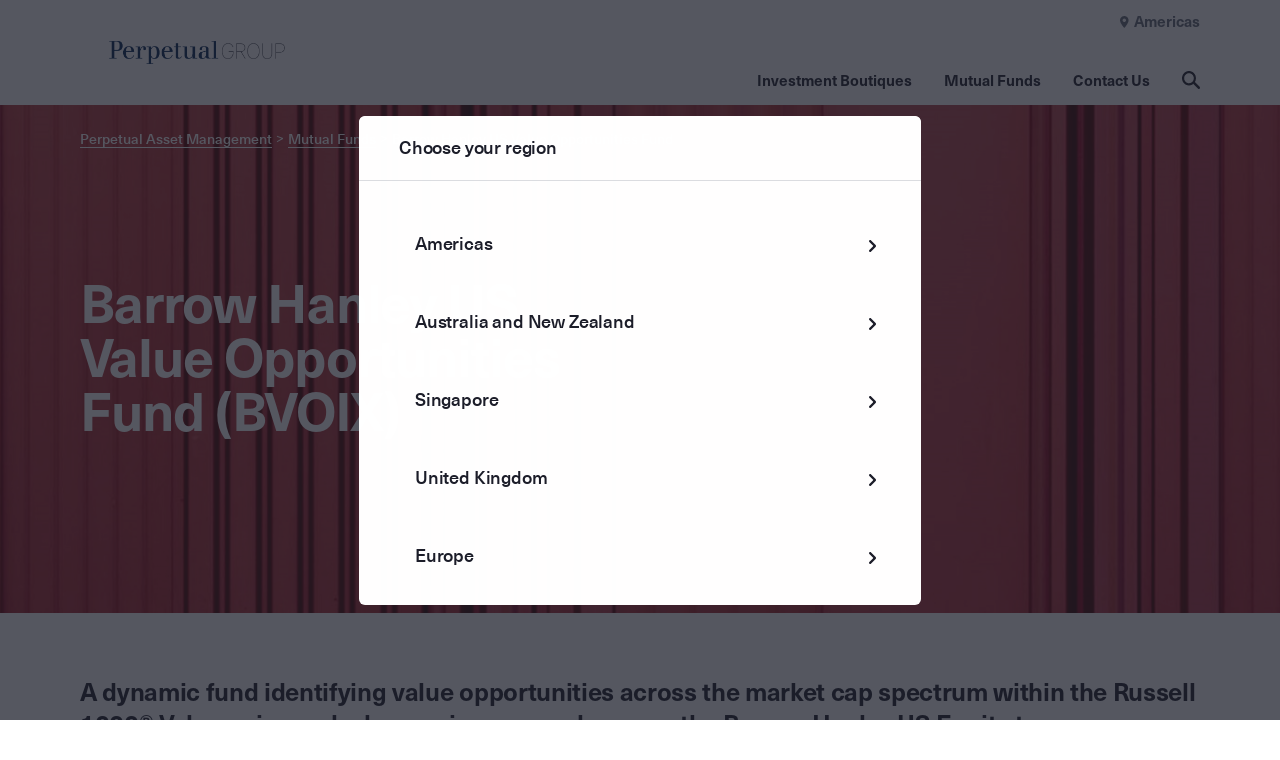

--- FILE ---
content_type: text/html; charset=utf-8
request_url: https://www.perpetual.com/funds/mutual-funds/barrow-hanley-us-value-opportunities-fund/
body_size: 12652
content:
<!DOCTYPE html>
<html lang="en" class="">
<head>
    <!-- AssemblyFileVersion 2025.7.21 -->
    <!-- Build Production@5b756a1f592f: 20260105.3 - 27.0.2&#x2B;75ef2c03f1b5ef944256761f8c9be2922bc08224 -->
    <meta charset="utf-8">
    <meta http-equiv="X-UA-Compatible" content="IE=edge">
    <link href="https://www.perpetual.com/funds/mutual-funds/barrow-hanley-us-value-opportunities-fund/" rel="canonical" />
    <meta name="title" property="title" content="Barrow Hanley US Value Opportunities Fund (BVOIX) | Perpetual" />
<meta name="keywords" property="keywords" content="Equity, Equities, Mutual Funds" />
<meta name="description" property="description" content="A dynamic fund identifying value opportunities across the market cap spectrum within the Russell 1000; Value universe by leveraging research across the Barrow Hanley US Equity team." />

    <meta name='pageid' content="366">
    <meta name="format-detection" content="telephone=no" />
    <title>Barrow Hanley US Value Opportunities Fund</title>

    <link rel="icon" type="image/x-icon" href="/4b11a8/globalassets/02-images/04-group/logos/favicon.ico" />

    <link rel="apple-touch-icon-precomposed" href="/4b11a8/globalassets/02-images/04-group/logos/favicon.ico" />
    <meta name="og:title" property="og:title" content="Barrow Hanley US Value Opportunities Fund (BVOIX) | Perpetual">
<meta name="og:type" property="og:type" content="article">
<meta name="og:url" property="og:url" content="https://www.perpetual.com/funds/mutual-funds/barrow-hanley-us-value-opportunities-fund/">
<meta name="og:image" property="og:image" content="https://www.perpetual.com/495e35/globalassets/02-images/04-group/logos/perpetual-group-logo.png">
<meta name="og:description" property="og:description" content="A dynamic fund identifying value opportunities across the market cap spectrum within the Russell 1000; Value universe by leveraging research across the Barrow Hanley US Equity team.">
<meta name="og:locale" property="og:locale" content="en">
<meta name="article:content_type" property="article:content_type" content="Standard Page">
<meta name="article:published_time" property="article:published_time" content="12/28/2022 00:32:39 AM">
<meta name="article:modified_time" property="article:modified_time" content="12/28/2022 12:32:39 AM">

    <meta name="viewport" content="width=device-width,initial-scale=1"/>
<script nonce="50f9d24e-7cf4-4fab-ae37-e5414e08ea0c" >window.AppGlobals=window.AppGlobals||{},window.CdnFallbacks=window.CdnFallbacks||[],window.AppHooks=window.AppHooks||{initialise:[],beforeMount:[],afterMount:[],ready:[]}</script>
<script nonce="50f9d24e-7cf4-4fab-ae37-e5414e08ea0c" >function polyfillCallback(){window.AppGlobals.polyfillsLoaded=!0}window.AppGlobals.polyfillsLoaded=!1</script>
<script nonce="50f9d24e-7cf4-4fab-ae37-e5414e08ea0c" >function addClass(A){document.documentElement.classList.add(A)}!function(){var e,a=document.createElement("script");!("noModule"in a)&&"onbeforeload"in a&&(e=!1,document.addEventListener("beforeload",function(A){if(A.target===a)e=!0;else if(!A.target.hasAttribute("nomodule")||!e)return;A.preventDefault()},!0),a.type="module",a.src=".",document.head.appendChild(a),a.remove())}();var avif=new Image;function check_webp_feature(e){var a=new Image;a.onload=function(){var A=0<a.width&&0<a.height;e(A)},a.onerror=function(){e(!1)},a.src="[data-uri]"}avif.src="[data-uri]",avif.onload=function(){addClass("avif")},avif.onerror=function(){check_webp_feature(function(A){return addClass(A?"webp":"fallback")})}</script>

    <link rel="stylesheet" href="/static/assets/main.css?v=815484848" />
<script nonce="50f9d24e-7cf4-4fab-ae37-e5414e08ea0c" src="https://cdnjs.cloudflare.com/ajax/libs/jquery/3.6.0/jquery.min.js"
        integrity="sha512-894YE6QWD5I59HgZOGReFYm4dnWc1Qt5NtvYSaNcOP+u1T9qYdvdihz0PPSiiqn/+/3e7Jo4EaG7TubfWGUrMQ=="
        crossorigin="anonymous"
        referrerpolicy="no-referrer"></script>

<script nonce="50f9d24e-7cf4-4fab-ae37-e5414e08ea0c" src="https://cdnjs.cloudflare.com/ajax/libs/jquery.matchHeight/0.7.2/jquery.matchHeight-min.js" integrity="sha512-/bOVV1DV1AQXcypckRwsR9ThoCj7FqTV2/0Bm79bL3YSyLkVideFLE3MIZkq1u5t28ke1c0n31WYCOrO01dsUg==" crossorigin="anonymous" referrerpolicy="no-referrer"></script>
<script nonce="50f9d24e-7cf4-4fab-ae37-e5414e08ea0c" type="module" crossorigin src="/static/assets/main.js?v=815484848"></script>

    
    

    <script nonce="50f9d24e-7cf4-4fab-ae37-e5414e08ea0c">
!function(T,l,y){var S=T.location,k="script",D="instrumentationKey",C="ingestionendpoint",I="disableExceptionTracking",E="ai.device.",b="toLowerCase",w="crossOrigin",N="POST",e="appInsightsSDK",t=y.name||"appInsights";(y.name||T[e])&&(T[e]=t);var n=T[t]||function(d){var g=!1,f=!1,m={initialize:!0,queue:[],sv:"5",version:2,config:d};function v(e,t){var n={},a="Browser";return n[E+"id"]=a[b](),n[E+"type"]=a,n["ai.operation.name"]=S&&S.pathname||"_unknown_",n["ai.internal.sdkVersion"]="javascript:snippet_"+(m.sv||m.version),{time:function(){var e=new Date;function t(e){var t=""+e;return 1===t.length&&(t="0"+t),t}return e.getUTCFullYear()+"-"+t(1+e.getUTCMonth())+"-"+t(e.getUTCDate())+"T"+t(e.getUTCHours())+":"+t(e.getUTCMinutes())+":"+t(e.getUTCSeconds())+"."+((e.getUTCMilliseconds()/1e3).toFixed(3)+"").slice(2,5)+"Z"}(),iKey:e,name:"Microsoft.ApplicationInsights."+e.replace(/-/g,"")+"."+t,sampleRate:100,tags:n,data:{baseData:{ver:2}}}}var h=d.url||y.src;if(h){function a(e){var t,n,a,i,r,o,s,c,u,p,l;g=!0,m.queue=[],f||(f=!0,t=h,s=function(){var e={},t=d.connectionString;if(t)for(var n=t.split(";"),a=0;a<n.length;a++){var i=n[a].split("=");2===i.length&&(e[i[0][b]()]=i[1])}if(!e[C]){var r=e.endpointsuffix,o=r?e.location:null;e[C]="https://"+(o?o+".":"")+"dc."+(r||"services.visualstudio.com")}return e}(),c=s[D]||d[D]||"",u=s[C],p=u?u+"/v2/track":d.endpointUrl,(l=[]).push((n="SDK LOAD Failure: Failed to load Application Insights SDK script (See stack for details)",a=t,i=p,(o=(r=v(c,"Exception")).data).baseType="ExceptionData",o.baseData.exceptions=[{typeName:"SDKLoadFailed",message:n.replace(/\./g,"-"),hasFullStack:!1,stack:n+"\nSnippet failed to load ["+a+"] -- Telemetry is disabled\nHelp Link: https://go.microsoft.com/fwlink/?linkid=2128109\nHost: "+(S&&S.pathname||"_unknown_")+"\nEndpoint: "+i,parsedStack:[]}],r)),l.push(function(e,t,n,a){var i=v(c,"Message"),r=i.data;r.baseType="MessageData";var o=r.baseData;return o.message='AI (Internal): 99 message:"'+("SDK LOAD Failure: Failed to load Application Insights SDK script (See stack for details) ("+n+")").replace(/\"/g,"")+'"',o.properties={endpoint:a},i}(0,0,t,p)),function(e,t){if(JSON){var n=T.fetch;if(n&&!y.useXhr)n(t,{method:N,body:JSON.stringify(e),mode:"cors"});else if(XMLHttpRequest){var a=new XMLHttpRequest;a.open(N,t),a.setRequestHeader("Content-type","application/json"),a.send(JSON.stringify(e))}}}(l,p))}function i(e,t){f||setTimeout(function(){!t&&m.core||a()},500)}var e=function(){var n=l.createElement(k);n.src=h;var e=y[w];return!e&&""!==e||"undefined"==n[w]||(n[w]=e),n.onload=i,n.onerror=a,n.onreadystatechange=function(e,t){"loaded"!==n.readyState&&"complete"!==n.readyState||i(0,t)},n}();y.ld<0?l.getElementsByTagName("head")[0].appendChild(e):setTimeout(function(){l.getElementsByTagName(k)[0].parentNode.appendChild(e)},y.ld||0)}try{m.cookie=l.cookie}catch(p){}function t(e){for(;e.length;)!function(t){m[t]=function(){var e=arguments;g||m.queue.push(function(){m[t].apply(m,e)})}}(e.pop())}var n="track",r="TrackPage",o="TrackEvent";t([n+"Event",n+"PageView",n+"Exception",n+"Trace",n+"DependencyData",n+"Metric",n+"PageViewPerformance","start"+r,"stop"+r,"start"+o,"stop"+o,"addTelemetryInitializer","setAuthenticatedUserContext","clearAuthenticatedUserContext","flush"]),m.SeverityLevel={Verbose:0,Information:1,Warning:2,Error:3,Critical:4};var s=(d.extensionConfig||{}).ApplicationInsightsAnalytics||{};if(!0!==d[I]&&!0!==s[I]){var c="onerror";t(["_"+c]);var u=T[c];T[c]=function(e,t,n,a,i){var r=u&&u(e,t,n,a,i);return!0!==r&&m["_"+c]({message:e,url:t,lineNumber:n,columnNumber:a,error:i}),r},d.autoExceptionInstrumented=!0}return m}(y.cfg);function a(){y.onInit&&y.onInit(n)}(T[t]=n).queue&&0===n.queue.length?(n.queue.push(a),n.trackPageView({})):a()}(window,document,{src: "https://js.monitor.azure.com/scripts/b/ai.2.gbl.min.js", crossOrigin: "anonymous", cfg: { instrumentationKey:'241bf59b-9163-42f2-a500-c4ff95c9d598', disableCookiesUsage: false }});
</script>
<script nonce="50f9d24e-7cf4-4fab-ae37-e5414e08ea0c">
_iaq = [ ['client', 'f07c2018f80440bba49e4307fef01a1f'], ['track', 'consume'] ]; !function(d,s){var ia=d.createElement(s);ia.async=1,s=d.getElementsByTagName(s)[0],ia.src='//s.apac01.idio.episerver.net/ia.js',s.parentNode.insertBefore(ia,s)}(document,'script');
</script>

    



    

	<!-- Google Tag Manager -->
	<script nonce="50f9d24e-7cf4-4fab-ae37-e5414e08ea0c">
			(function (w, d, s, l, i) {
				w[l] = w[l] || []; w[l].push({
					'gtm.start':
					new Date().getTime(), event: 'gtm.js'
				}); var f = d.getElementsByTagName(s)[0],
					j = d.createElement(s), dl = l != 'dataLayer' ? '&l=' + l : ''; j.async = true; j.src =
						'https://www.googletagmanager.com/gtm.js?id=' + i + dl; f.parentNode.insertBefore(j, f);
				})(window, document, 'script', 'dataLayer', 'GTM-WNF2NLW');
	</script>
	<!-- End Google Tag Manager -->
	<!--
	Google Tag Manager -->
	<script nonce="50f9d24e-7cf4-4fab-ae37-e5414e08ea0c" id="gtmScript">
		(function (w, d, s, l, i) {
			w[l] = w[l] || []; w[l].push({ 'gtm.start': new Date().getTime(), event: 'gtm.js' }); var f = d.getElementsByTagName(s)[0],
				j = d.createElement(s), dl = l != 'dataLayer' ? '&l=' + l : ''; j.async = true; j.src = 'https://www.googletagmanager.com/gtm.js?id=' + i + dl; var
					n = d.querySelector('[nonce]');
			n && j.setAttribute('nonce', n.nonce || n.getAttribute('nonce')); f.parentNode.insertBefore(j, f);
		})(window, document, 'script', 'dataLayer', 'GTM-WNF2NLW');</script>
	<!-- End Google Tag Manager -->
	<!--
	 Munchkin code -->
	<script nonce="50f9d24e-7cf4-4fab-ae37-e5414e08ea0c">

		(function () {
			var didInit = false;
			function initMunchkin() {
				if (didInit === false) {
					didInit = true;
					Munchkin.init('414-PDI-792');
				}
			}
			var s = document.createElement('script');
			s.type = 'text/javascript';
			s.async = true;
			s.src = '//munchkin.marketo.net/munchkin.js';
			s.onreadystatechange = function () {
				if (this.readyState == 'complete' || this.readyState == 'loaded') {
					initMunchkin();
				}
			};
			s.onload = initMunchkin;
			document.getElementsByTagName('head')[0].appendChild(s);
		})();

	</script>
	<!-- End  Munchkin code  -->
</head>
<body class="theme theme--default">
    





    <!-- Google Tag Manager (noscript) -->
    <noscript>
        <iframe src="https://www.googletagmanager.com/ns.html?id=GTM-WNF2NLW" 
                height="0" 
                width="0" 
                style="display:none;visibility:hidden">
        </iframe>
    </noscript>
    <!-- End Google Tag Manager (noscript) -->




<div id="app">

<header class="header" data-header="">
    <div class="header__content">

            <div class="main-logo"
             itemscope=""
             itemtype="https://schema.org/Organization">
                <a class="main-logo__logo-link" href="/" itemprop="url">
                    <picture><img alt="Perpetual Group Logo.png" class="main-logo__image" height="65" itemprop="logo" loading="lazy" src="/495e35/globalassets/02-images/04-group/logos/perpetual-group-logo.png?width=182&amp;height=65&amp;format=webp&amp;mode=crop&amp;ranchor=center&amp;quality=80" width="182"></img></picture>
                </a>
            </div>

        <div class="main-menu">
            <!-- MOBILE MENU HAMBURGER - START -->
            <input id="main-menu-toggle" type="checkbox" role="button" />
            <label for="main-menu-toggle" class="main-menu__toggle">
                <span class="main-menu__toggle-icon">
                    <span class="main-menu__toggle-text">Menu</span>
                    <div id="main-nav-hamburger" aria-hidden="true">
                        <span></span>
                        <span></span>
                        <span></span>
                        <span></span>
                    </div>
                </span>
            </label>
            <!-- MOBILE MENU HAMBURGER - END -->

            <div class="main-menu__content">
                <nav class="main-nav">
                    <ul class="main-nav__list">
                            <li class="main-nav__item" data-main-nav-item="">
                                <button class="main-nav__toggle"
                                    aria-expanded="false"
                                    data-modal-trigger="navigation-modal"
                                    data-modal-trigger-id="subnav-bafce26a-8192-41ed-9ee0-d3a70482c447">
                                    Investment Boutiques
                                </button>
                            </li>
                            <li class="main-nav__item" data-main-nav-item="">
                                <button class="main-nav__toggle"
                                    aria-expanded="false"
                                    data-modal-trigger="navigation-modal"
                                    data-modal-trigger-id="subnav-8c687aa3-d176-4720-a941-9ed29342c0a8">
                                    Mutual Funds
                                </button>
                            </li>
                            <li class="main-nav__item" data-main-nav-item="">
                                <button class="main-nav__toggle"
                                    aria-expanded="false"
                                    data-modal-trigger="navigation-modal"
                                    data-modal-trigger-id="subnav-57dcc1a3-8539-4ee1-81ba-01c4992e6e72">
                                    Contact Us
                                </button>
                            </li>
                    </ul>

                    <div class="sub-nav"
                         data-modal-container=""
                         data-disable-hash=""
                         id="navigation-modal">
                        <div class="sub-nav__content">

                                <div class="sub-nav__list-wrapper"
                                 id="subnav-bafce26a-8192-41ed-9ee0-d3a70482c447"
                                 data-hidden="true">
                                    <div class="sub-nav__button-container">
                                        <button class="sub-nav__back" data-mobile-main-menu-back="">
                                            Main menu
                                        </button>
                                    </div>
                                    <ul class="sub-nav__list">
                                        <li class="sub-nav__item sub-nav__item--mobile-list-title">
                                            Investment Boutiques
                                        </li>
                                                <li class="sub-nav__item">
                                                    <div class="sub-nav__title"></div>
                                                    <div class="sub-sub-nav">
                                                        <ul class="sub-sub-nav__list">
                                                                <li class="sub-sub-nav__item">
                                                                    <a class="sub-sub-nav__link" href="/investment-boutiques/barrow-hanley/">
                                                                        Barrow Hanley
                                                                    </a>
                                                                </li>
                                                                <li class="sub-sub-nav__item">
                                                                    <a class="sub-sub-nav__link" href="/investment-boutiques/j-o-hambro/">
                                                                        J O Hambro
                                                                    </a>
                                                                </li>
                                                                <li class="sub-sub-nav__item">
                                                                    <a class="sub-sub-nav__link" href="/investment-boutiques/regnan/">
                                                                        Regnan
                                                                    </a>
                                                                </li>
                                                                <li class="sub-sub-nav__item">
                                                                    <a class="sub-sub-nav__link" href="/investment-boutiques/Trillium/">
                                                                        Trillium Asset Management
                                                                    </a>
                                                                </li>
                                                                <li class="sub-sub-nav__item">
                                                                    <a class="sub-sub-nav__link" href="/investment-boutiques/tsw/">
                                                                        TSW
                                                                    </a>
                                                                </li>
                                                        </ul>
                                                    </div>
                                                </li>
                                    </ul>
                                </div>
                                <div class="sub-nav__list-wrapper"
                                 id="subnav-8c687aa3-d176-4720-a941-9ed29342c0a8"
                                 data-hidden="true">
                                    <div class="sub-nav__button-container">
                                        <button class="sub-nav__back" data-mobile-main-menu-back="">
                                            Main menu
                                        </button>
                                    </div>
                                    <ul class="sub-nav__list">
                                        <li class="sub-nav__item sub-nav__item--mobile-list-title">
                                            Mutual Funds
                                        </li>
                                                <li class="sub-nav__item">
                                                    <div class="sub-nav__title"></div>
                                                    <div class="sub-sub-nav">
                                                        <ul class="sub-sub-nav__list">
                                                                <li class="sub-sub-nav__item">
                                                                    <a class="sub-sub-nav__link" href="/us-mutual-funds/">
                                                                        US Mutual Funds
                                                                    </a>
                                                                </li>
                                                                <li class="sub-sub-nav__item">
                                                                    <a class="sub-sub-nav__link" href="https://ppt.olaccess2.com/logon/logon.html#/logon" target="_blank">
                                                                        Mutual Fund Client Log-in
                                                                    </a>
                                                                </li>
                                                        </ul>
                                                    </div>
                                                </li>
                                    </ul>
                                </div>
                                <div class="sub-nav__list-wrapper"
                                 id="subnav-57dcc1a3-8539-4ee1-81ba-01c4992e6e72"
                                 data-hidden="true">
                                    <div class="sub-nav__button-container">
                                        <button class="sub-nav__back" data-mobile-main-menu-back="">
                                            Main menu
                                        </button>
                                    </div>
                                    <ul class="sub-nav__list">
                                        <li class="sub-nav__item sub-nav__item--mobile-list-title">
                                            Contact Us
                                        </li>
                                                <li class="sub-nav__item">
                                                    <div class="sub-nav__title"></div>
                                                    <div class="sub-sub-nav">
                                                        <ul class="sub-sub-nav__list">
                                                                <li class="sub-sub-nav__item">
                                                                    <a class="sub-sub-nav__link" href="/contact-us/">
                                                                        General Inquiries
                                                                    </a>
                                                                </li>
                                                                <li class="sub-sub-nav__item">
                                                                    <a class="sub-sub-nav__link" href="/meet-the-team/">
                                                                        Meet the U.S. Sales Team
                                                                    </a>
                                                                </li>
                                                        </ul>
                                                    </div>
                                                </li>
                                    </ul>
                                </div>

                        </div>
                    </div>

                    <!-- TOP BAR - START -->
                    <ul class="top-bar top-bar__list">
                            <li class="top-bar__item top-bar__item--select">
                                <button class="top-bar__select group"
                                    data-modal-trigger="location-selector">
                                    <span data-location-content-target="">Americas</span>
                                </button>
                            </li>



                    </ul>
                    <!-- TOP BAR - END -->
                </nav>
            </div>

            <!-- SEARCH - START -->
            <div class="main-search">
                <button class="main-search__toggle" data-modal-trigger="search-modal">
                    <span class="main-search__icon">
                        <svg xmlns="http://www.w3.org/2000/svg"
                             version="1.1"
                             viewBox="0.82 1 14 14">
                            <title>EA38B5E1-FA78-4DAF-AE53-9A5A6D70E8D9</title>
                            <g fill="none" fill-rule="evenodd">
                                <g transform="translate(-441 -3576)">
                                    <g transform="translate(441 3576)">
                                        <rect width="16" height="16"></rect>
                                        <path d="m6.2553 2.731c2.0724 0 3.7514 1.7471 3.7514 3.8912 0 0.72686-0.19596 1.4304-0.56954 2.0609l-0.34398 0.55901-0.47509 0.39554c-0.68373 0.57068-1.4958 0.86989-2.3628 0.86989-2.0709 0-3.7612-1.7383-3.7612-3.8853 0-2.1441 1.6903-3.8912 3.7612-3.8912m0-1.731c-2.9957 0-5.4318 2.5236-5.4318 5.6222 0 3.1045 2.4361 5.6163 5.4318 5.6163 1.297 0 2.4812-0.4656 3.4144-1.2494 0.038064 0.077356 0.076127 0.15763 0.14098 0.22331l3.3877 3.5c0.17763 0.1912 0.42998 0.28753 0.67105 0.28753 0.24389 0 0.48637-0.09633 0.67387-0.28753 0.37359-0.38824 0.37359-1.0173 0-1.4026l-3.3792-3.4971c-0.093044-0.09779-0.19596-0.16347-0.3172-0.21455 0.53148-0.86989 0.83035-1.8814 0.83035-2.976 0-3.0986-2.4262-5.6222-5.4219-5.6222"
                                              fill="currentColor"></path>
                                    </g>
                                </g>
                            </g>
                        </svg>
                    </span>
                </button>
            </div>
            <!-- SEARCH - END -->
        </div>
    </div>



<div class="search-modal"
     data-modal-container=""
     data-disable-hash=""
     id="search-modal">
    <div class="search-modal__container" data-search-modal-container="">
        <div class="search-modal__header">
            <span class="search-modal__title">
                What can we help you find?
            </span>
        </div>

        <div class="search-modal__content">
            <!--SEARCH BAR - START -->
            <div class="search-modal__search-bar">
                <label for="main-search-input" class="search-modal__label">
                    <span class="sr-only">
                        Search for services, funds, insights and more&#x2026;
                    </span>
                </label>

                <input id="main-search-input"
                       class="search-modal__input"
                       type="search"
                       placeholder="Search for services, funds, insights and more&#x2026;"
                       data-main-search-input="" />

                <button data-main-search-input-clear=""
                        type="button"
                        class="search-modal__input-clear">
                    <span class="search_modal_input-clear_content">Clear</span>
                </button>
            </div>

            <!--SEARCH BAR - END -->
            <!--SEARCH STATUS - START -->
            <div class="search-status">
                <div class="search-status__content">
                    <div data-search-status-label="" class="search-status__label"></div>
                    <div data-search-status-pill="" class="search-status__pills">
                        <div class="search-status__count"></div>
                        <div class="search-status__facet"></div>
                    </div>
                </div>
            </div>
            <!--SEARCH STATUS - END -->
            <!-- SEARCH MODAL CONTENT - START -->
            <div class="search-modal__results">
                <div class="search-modal__state search-modal__state--default">



                </div>

                <div class="search-modal__state search-modal__state--results">
                    <!-- FACETS - START -->
                    <div class="search-modal__facets-wrapper" data-facets-dropdown="">
                        <div class="search-modal__facets-dropdown"
                             data-facets-dropdown-btn="">
                            <span class="search-modal__facets-dropdown-title"></span>
                            <p class="search-modal__facets-dropdown-value"></p>
                        </div>
                        <div data-facets-list-content="" class="search-modal__facets"></div>
                    </div>
                    <!-- FACETS - END -->
                    <!-- RESULTS FILTER - START -->
                    <div class="search-modal__filter-results"></div>
                    <!-- RESULTS FILTER - END -->
                    <!-- NO RESULTS CONTAINER - START -->
                    <div class="search-modal__no-results-container">
                        <div class="search-modal__no-results-left-box wysiwyg">
                            <span class="search-modal__rich-text-title">Your search had no results</span>
                            

                            <button id="reset-search-btn" class="button button--primary">
                                Reset search
                            </button>
                        </div>
                        <div class="search-modal__no-results-right-box">
                            <span class="search-modal__no-results-title">Other Popular Searches</span>
                            
                        </div>
                    </div>
                    <!-- NO RESULTS CONTAINER - END -->
                </div>
            </div>
            <!-- SEARCH MODAL CONTENT - END -->
        </div>
    </div>
</div>
    


</header>

    
    <div data-epi-type="content">
        



<div><div>

<section class="standard-hero ">
<picture><source media="(min-width: 1919px)" srcset="/4b0b57/globalassets/02-images/01-asset-management/banner/barrow-hanley-us-value-opportunites-fund-3000-541.jpg?width=2560&amp;height=711&amp;format=webp&amp;mode=crop&amp;ranchor=center&amp;quality=70 1919w"></source><source media="(min-width: 1439px)" srcset="/4b0b57/globalassets/02-images/01-asset-management/banner/barrow-hanley-us-value-opportunites-fund-3000-541.jpg?width=1920&amp;height=533&amp;format=webp&amp;mode=crop&amp;ranchor=center&amp;quality=80 1439w"></source><source media="(min-width: 1023px)" srcset="/4b0b57/globalassets/02-images/01-asset-management/banner/barrow-hanley-us-value-opportunites-fund-3000-541.jpg?width=1440&amp;height=400&amp;format=webp&amp;mode=crop&amp;ranchor=center&amp;quality=80 1023w"></source><source media="(min-width: 767px)" srcset="/4b0b57/globalassets/02-images/01-asset-management/banner/barrow-hanley-us-value-opportunites-fund-3000-541.jpg?width=1024&amp;height=768&amp;format=webp&amp;mode=crop&amp;ranchor=center&amp;quality=80 767w"></source><source media="(min-width: 639px)" srcset="/4b0b57/globalassets/02-images/01-asset-management/banner/barrow-hanley-us-value-opportunites-fund-3000-541.jpg?width=768&amp;height=576&amp;format=webp&amp;mode=crop&amp;ranchor=center&amp;quality=80 639w"></source><source media="(min-width: 480px)" srcset="/4b0b57/globalassets/02-images/01-asset-management/banner/barrow-hanley-us-value-opportunites-fund-3000-541.jpg?width=640&amp;height=480&amp;format=webp&amp;mode=crop&amp;ranchor=center&amp;quality=80 480w"></source><img alt="Barrow Hanley US Value Opportunities Fund (BVOIX)" class="standard-hero__image" height="281" loading="eager" src="/4b0b57/globalassets/02-images/01-asset-management/banner/barrow-hanley-us-value-opportunites-fund-3000-541.jpg?width=375&amp;height=281&amp;format=webp&amp;mode=crop&amp;ranchor=center&amp;quality=80" width="375"></img></picture>


<!-- BREADCRUMBS - START -->
<div class="breadcrumbs breadcrumbs--light ">
    <div class="breadcrumbs__container">
        <nav class="breadcrumbs__nav" role="navigation" itemscope="" itemtype="http://schema.org/Breadcrumb" >
                <ul class="breadcrumbs__list" itemscope="" itemtype="http://schema.org/BreadcrumbList">
                    <!-- BREADCRUMB LOOP - START -->
                        <li class="breadcrumbs__item"
                            itemprop="itemListElement"
                            itemscope=""
                            itemtype="http://schema.org/ListItem">
                            <a class="breadcrumbs__link" href="/" itemprop="item">
                                <span itemprop="name">Perpetual Asset Management</span>
                            </a>
                            <meta itemprop="position" content="1" />
                        </li>
                        <li class="breadcrumbs__item"
                            itemprop="itemListElement"
                            itemscope=""
                            itemtype="http://schema.org/ListItem">
                            <a class="breadcrumbs__link" href="/funds/mutual-funds/" itemprop="item">
                                <span itemprop="name">Mutual Funds</span>
                            </a>
                            <meta itemprop="position" content="2" />
                        </li>
                        <li class="breadcrumbs__item"
                            itemprop="itemListElement"
                            itemscope=""
                            itemtype="http://schema.org/ListItem">
                            <a itemprop="item" class="breadcrumbs__link">
                                <span itemprop="name">Barrow Hanley US Value Opportunities Fund</span>
                            </a>
                            <meta itemprop="position" content="3" />
                        </li>
                    <!-- BREADCRUMB LOOP - END -->
                </ul>
        </nav>
    </div>
</div>
<!-- BREADCRUMBS - STOP -->    <div class="standard-hero__content-wrapper">
        <div class="standard-hero__content">
                <h1 class="standard-hero__heading">Barrow Hanley US Value Opportunities Fund (BVOIX)</h1>
        </div>
    </div>
</section></div></div>



<div>


<div class="article-details">
        <div class="article-details__content wysiwyg">
        
<h4>A&nbsp;dynamic fund identifying value opportunities across the market cap spectrum within the Russell 1000&reg; Value universe by leveraging research across the Barrow Hanley US Equity team.</h4>
<p>The&nbsp;Fund utilizes the same value philosophy and bottom-up investment process employed since our firm&rsquo;s inception with a broader selection of securities and the flexibility to capture inefficiencies across the market cap of the Russell 1000&reg; Value Index.</p>
<p>&nbsp;</p>
<h4>Investment Objective:</h4>
<p>The Fund seeks to achieve risk-adjusted equity returns in excess of the Fund's benchmark over multiple year time periods.</p>
<p>&nbsp;</p>
<p><strong>Investment Overview:</strong></p>
<p>As a pure value manager, we seek quality companies that are temporarily undervalued for reasons we can identify, understand, and believe will improve over time. In our valuation framework, we strive to construct portfolios that trade at levels below the market across multiple metrics including (P/E, P/B, EV/EBITDA) while simultaneously delivering an above-market dividend yield.</p>
<p>&nbsp;</p>
<p><strong>Strategy Summary:</strong></p>
<table style="border-collapse: collapse; width: 100%;" border="1">
<tbody>
<tr>
<td class="xl65" style="width: 40.8403%;"><strong>Asset Class</strong></td>
<td class="xl63" style="width: 58.9916%;">US Equity</td>
</tr>
<tr>
<td class="xl66" style="width: 40.8403%;"><strong>Investment Style</strong></td>
<td class="xl64" style="width: 58.9916%;">Value</td>
</tr>
<tr>
<td class="xl66" style="width: 40.8403%;"><strong>Benchmark</strong></td>
<td class="xl64" style="width: 58.9916%;">Russell 1000&reg; Value Index</td>
</tr>
<tr>
<td class="xl66" style="width: 40.8403%;"><strong>Institutional Class</strong></td>
<td class="xl64" style="width: 58.9916%;">BVOIX</td>
</tr>
</tbody>
</table>
<p>&nbsp;</p>
<table style="border-collapse: collapse; width: 100%;" border="1">
<tbody>
<tr>
<td class="xl66" style="width: 53.4235%;"><strong>Expense Ratio</strong></td>
<td style="width: 23.246%;">
<p><strong>Gross</strong></p>
</td>
<td style="width: 23.246%;">
<p><strong>Net*</strong></p>
</td>
</tr>
<tr>
<td style="width: 53.4235%;" valign="bottom">
<p>Institutional Class</p>
</td>
<td style="width: 23.246%;">
<p>0.72%</p>
</td>
<td style="width: 23.246%;">
<p>0.70%</p>
</td>
</tr>
</tbody>
</table>
<h6><sup><em>*The Fund&rsquo;s investment adviser has contractually agreed to waive fees and reimburse expenses (excluding certain expenses as disclosed in the Fund&rsquo;s prospectus) to maintain the net expense ratio disclosed above until February 1, 2026.</em></sup></h6>
<p>&nbsp;</p>
        </div>
</div>
</div><div>
<hr class="divider" /></div><div>

<section class="helpful-links">
    <div class="helpful-links__content">
            <!-- HEADING (EDITABLE) - START -->
            <h2 class="helpful-links__heading">Key Documents</h2>
            <!-- HEADING (EDITABLE) - STOP -->
        <div class="helpful-links__links">
            <!-- LINK LOOP (MIN:4 - MAX:8) - START -->
            



<a href="/4aab03/globalassets/01-documents/01-asset-management/fact-sheets/fs-barrow-hanley-us-value-opp.pdf"  target="_blank" class="helpful-links__link group" >
    <span class="helpful-links__link-title">Fund Fact Sheet</span>
    <span class="button-icon button-icon--download"></span>
</a>



<a href="/48e108/globalassets/01-documents/01-asset-management/holdings/holdings-us-opportunities.pdf"  target="_blank" class="helpful-links__link group" >
    <span class="helpful-links__link-title">Holdings</span>
    <span class="button-icon button-icon--download"></span>
</a>



<a href="/4af9cc/globalassets/01-documents/01-asset-management/2025-final-distributions-notice-all-funds.pdf"  target="_blank" class="helpful-links__link group" >
    <span class="helpful-links__link-title">Final 2025 Year-End Capital Gain Distributions</span>
    <span class="button-icon button-icon--download"></span>
</a>



<a href="/493532/globalassets/01-documents/01-asset-management/perpetual-institutional-new-account-application.pdf"  target="_blank" class="helpful-links__link group" >
    <span class="helpful-links__link-title">Direct Investment Application</span>
    <span class="button-icon button-icon--download"></span>
</a>



<a href="https://connect.rightprospectus.com/BarrowHanley/"  target="_blank" class="helpful-links__link group" >
    <span class="helpful-links__link-title">Statutory Documents</span>
    <span class="button-icon button-icon--external-url"></span>
</a>

            <!-- LINK LOOP (MIN:4 - MAX:8) - END -->
        </div>
    </div>
</section></div>


<div>

<section class="rich-text-block">
    <div class="rich-text-block__content wysiwyg">
        
<h5>&nbsp;</h5>
<p><strong>Prospectus</strong><em><strong><br />An investor should consider the Fund&rsquo;s investment objectives, risks, and charges and expenses carefully before investing or sending any money. This and other important information about the Funds can be found in the Fund&rsquo;s(s) prospectus or summary prospectus which can be obtained at www.perpetual.com or by calling 866-260-9549 or 312-557-5913. Please read the prospectus or summary prospectus carefully before investing. The Perpetual Americas Funds are advised by Perpetual Americas Funds Services and distributed through Perpetual Americas Funds Distributors, LLC, member <a rel="noopener" href="https://www.finra.org/" target="_blank">FINRA</a>. The Perpetual Americas Funds are not FDIC-insured, may lose value, and have no bank guarantee.<br /><br /></strong></em></p>
<p>Investors should note that investments in foreign securities involve additional risks due to currency fluctuations, economic and political conditions, and differences in financial reporting standards.</p>
<p>Smaller company stocks are more volatile and less liquid than larger, more established company securities.</p>
<p>The small and mid-cap companies the Fund may invest in may be more vulnerable to adverse business or economic events than larger companies and may be more volatile; the price movements of the Fund's shares may reflect that volatility.</p>
<p>Fixed income securities will increase or decrease in value based on changes in interest rates.</p>
<p>If rates increase, the value of the Fund&rsquo;s fixed income securities generally declines.</p>
<p>High yield securities (commonly known as &ldquo;junk bonds&rdquo;) are generally considered speculative because they may be subject to greater levels of interest rate, credit (including issuer default) and liquidity risk than investment grade securities and may be subject to greater volatility.</p>
<p>Other risks may include and not limited to hedging strategies, derivatives and commodities.</p>
<p>Read the prospectus and summary prospectus carefully before investing. Investing includes the risk of loss.</p>
<p><sup><br />Distributed by Perpetual Americas Funds Distributors, LLC, member FINRA/SIPC; not affiliated with Perpetual Americas Funds Services.<br /><br /></sup></p>
<p><sup>Copyright &copy; 2024 Perpetual Asset Management International.<br />NOT FDIC INSURED | NO BANK GUARANTEE | MAY LOSE VALUE<br /></sup></p>
    </div>
</section></div>
    </div>



<div class="location-selector location-selector__modal modal modal--active" data-modal-container="" id="location-selector">
    <div data-location-selector-target="" class="location-selector__content">
        <div class="location-selector__select location-selector__select--parent">
            <div class="location-selector__header">
                <span class="location-selector__title">Choose your region</span>
            </div>
            <div class="location-selector__options">
                
<ul><li>

<button data-location-selector-item="Americas" class="location-selector__option">
    
    <span class="location-selector__label">Americas</span>
</button></li><li>

<button data-location-selector-item="Australia and New Zealand" class="location-selector__option">
    
    <span class="location-selector__label">Australia and New Zealand</span>
</button></li><li>

<button data-location-selector-item="Singapore" class="location-selector__option">
    
    <span class="location-selector__label">Singapore</span>
</button></li><li>

<button data-location-selector-item="United Kingdom" class="location-selector__option">
    
    <span class="location-selector__label">United Kingdom</span>
</button></li><li>

<button data-location-selector-item="Europe" class="location-selector__option">
    
    <span class="location-selector__label">Europe</span>
</button></li></ul>
            </div>
        </div>
        <div class="location-selector__select location-selector__select--child">
            <div class="location-selector__header">
                <span data-location-selector-back="" class="location-selector__back"></span>
                <span class="location-selector__title">Choose your location</span>
            </div>
                <div class="location-selector__selected-option-container">
                    <div data-location-selector-child-step="" class="location-selector__selected-option">
                        <div class="location-selector__selected-option-wrapper">
                            <div class="location-selector__selected-option-content">
                                
                                <span class="location-selector__label">Americas</span>
                            </div>
                            <div class="location-selector__tagline wysiwyg">
                                
<p style="text-align: left;">Please read this information carefully as it governs your use of this website. Except as otherwise indicated, the contents of this website and the products and services are intended for persons residing in the United States, and the information on this website is only for such persons. This website is not directed to any person in any jurisdiction where its publication or availability is prohibited. Persons in such jurisdictions must not use this website. By clicking the &ldquo;Proceed&rdquo; button below, you are agreeing to these terms.</p>
                            </div>
                        </div>
                    </div>
                    <div class="location-selector__proceed-cta">
                        <a href="https://www.perpetual.com/funds/mutual-funds/barrow-hanley-us-value-opportunities-fund/?PreferredLocation=true" data-proceed-selected-location="" class="button button--primary">
                            Proceed
                        </a>
                    </div>
                </div>
                <div class="location-selector__selected-option-container">
                    <div data-location-selector-child-step="" class="location-selector__selected-option">
                        <div class="location-selector__selected-option-wrapper">
                            <div class="location-selector__selected-option-content">
                                
                                <span class="location-selector__label">Australia and New Zealand</span>
                            </div>
                            <div class="location-selector__tagline wysiwyg">
                                
<p>The information on this website and the products and services mentioned are intended for Australian residents or citizens who are currently located in Australia, and where expressly indicated, New Zealand residents or citizens who are currently located in New Zealand only. The information on this website should not be relied on by residents or citizens of any other jurisdiction. By clicking the &ldquo;Proceed&rdquo; button below, you are agreeing to the Terms &amp; Conditions of use.</p>
                            </div>
                        </div>
                    </div>
                    <div class="location-selector__proceed-cta">
                        <a href="https://www.perpetual.com.au/?PreferredLocation=true" data-proceed-selected-location="" class="button button--primary">
                            Proceed
                        </a>
                    </div>
                </div>
                <div class="location-selector__selected-option-container">
                    <div data-location-selector-child-step="" class="location-selector__selected-option">
                        <div class="location-selector__selected-option-wrapper">
                            <div class="location-selector__selected-option-content">
                                
                                <span class="location-selector__label">Singapore</span>
                            </div>
                            <div class="location-selector__tagline wysiwyg">
                                
<p style="text-align: left;">Please read this information carefully as it governs your use of this website. The contents of this website and the products and services mentioned are intended for persons residing in Singapore, and the information on this website if only for such persons. This website is not directed to any person in any jurisdiction where its publication or availability is prohibited. By clicking the &ldquo;Proceed&rdquo; button below, you are agreeing to these terms.</p>
                            </div>
                        </div>
                    </div>
                    <div class="location-selector__proceed-cta">
                        <a href="https://www.perpetual.com.sg/?PreferredLocation=true" data-proceed-selected-location="" class="button button--primary">
                            Proceed
                        </a>
                    </div>
                </div>
                <div class="location-selector__selected-option-container">
                    <div data-location-selector-child-step="" class="location-selector__selected-option">
                        <div class="location-selector__selected-option-wrapper">
                            <div class="location-selector__selected-option-content">
                                
                                <span class="location-selector__label">United Kingdom</span>
                            </div>
                            <div class="location-selector__tagline wysiwyg">
                                
<p>This information and the terms of use are subject to change at any time without notice. The contents of this website are intended for residents and citizens of the United Kingdom, and the European Union, and should not be relied on by residents or citizens of other jurisdictions. All investment products and services referenced in this website are managed and offered by either JOHCM or its affiliates within the Perpetual Limited group of companies ("Perpetual Affiliates"). By clicking the &ldquo;Proceed&rdquo; button below, you are agreeing to the Terms &amp; Conditions of use.</p>
                            </div>
                        </div>
                    </div>
                    <div class="location-selector__proceed-cta">
                        <a href="https://www.perpetualgroup.uk/?PreferredLocation=true" data-proceed-selected-location="" class="button button--primary">
                            Proceed
                        </a>
                    </div>
                </div>
                <div class="location-selector__selected-option-container">
                    <div data-location-selector-child-step="" class="location-selector__selected-option">
                        <div class="location-selector__selected-option-wrapper">
                            <div class="location-selector__selected-option-content">
                                
                                <span class="location-selector__label">Europe</span>
                            </div>
                            <div class="location-selector__tagline wysiwyg">
                                
<p>This information and the terms of use are subject to change at any time without notice. The contents of this website are intended for residents and citizens of the United Kingdom, and the European Union, and should not be relied on by residents or citizens of other jurisdictions. All investment products and services referenced in this website are managed and offered by either JOHCM or its affiliates within the Perpetual Limited group of companies ("Perpetual Affiliates"). By clicking the &ldquo;Proceed&rdquo; button below, you are agreeing to the Terms &amp; Conditions of use.</p>
                            </div>
                        </div>
                    </div>
                    <div class="location-selector__proceed-cta">
                        <a href="https://www.perpetualgroup.eu/?PreferredLocation=true" data-proceed-selected-location="" class="button button--primary">
                            Proceed
                        </a>
                    </div>
                </div>
        </div>
    </div>
</div>



<footer class="footer">
    <div class="footer__navigation_container">
        <!-- FOOTER MENU - START -->
        <div class="footer__navigation-wrapper">
            <div class="footer__navigation-left-container footer__navigation-left-container--desktop">
                <!-- FOOTER LOGO - START -->
                <div class="footer__logo"
                     itemscope=""
                     itemtype="https://schema.org/Organization">
                    <a class="footer__logo-link" href="/" itemprop="url">
                        <picture><img alt="Perpetual Group Logo_RGB_FIN-white.png" class="footer__image" height="65" loading="lazy" src="/495cfc/globalassets/02-images/04-group/logos/perpetual-group-logo_rgb_fin-white.png?width=182&amp;height=65&amp;format=webp&amp;mode=crop&amp;ranchor=center&amp;quality=80" width="182"></img></picture>
                    </a>
                </div>
                <!-- FOOTER LOGO - END -->
                <!-- FOOTER RIGHT MENU DESKTOP - START -->
                <div class="footer__menu footer__menu--desktop">
                    <!-- FOOTER NAVIGATION LOOP MAX 3 COLUMNS - START -->
                    <div class="footer__menu-column">
                        <div class="footer__menu-heading">Funds</div>
                        <!-- MENU ITEM MAX: 8 - START -->
                        <ul class="footer__menu-list">
                                    <li class="footer__menu-item">
                                        <a href="/us-mutual-funds/">US Mutual Funds</a>
                                    </li>
                                    <li class="footer__menu-item">
                                        <a href="https://ppt.olaccess2.com/logon/logon.html#/logon">Mutual Fund Client Log-in</a>
                                    </li>
                        </ul>
                        <!-- MENU ITEM MAX: 8 - END -->
                    </div>
                    <div class="footer__menu-column">
                        <div class="footer__menu-heading">Investment Boutiques</div>
                        <!-- MENU ITEM MAX: 8 - START -->
                        <ul class="footer__menu-list">
                                    <li class="footer__menu-item">
                                        <a href="/investment-boutiques/barrow-hanley/">Barrow Hanley</a>
                                    </li>
                                    <li class="footer__menu-item">
                                        <a href="/investment-boutiques/j-o-hambro/">J O Hambro</a>
                                    </li>
                                    <li class="footer__menu-item">
                                        <a href="/investment-boutiques/regnan/">Regnan</a>
                                    </li>
                                    <li class="footer__menu-item">
                                        <a href="/investment-boutiques/Trillium/">Trillium Asset Management</a>
                                    </li>
                                    <li class="footer__menu-item">
                                        <a href="/investment-boutiques/tsw/">TSW</a>
                                    </li>
                        </ul>
                        <!-- MENU ITEM MAX: 8 - END -->
                    </div>
                    <div class="footer__menu-column">
                        <div class="footer__menu-heading">Contact Us</div>
                        <!-- MENU ITEM MAX: 8 - START -->
                        <ul class="footer__menu-list">
                                    <li class="footer__menu-item">
                                        <a href="/contact-us/">General Inquiries</a>
                                    </li>
                                    <li class="footer__menu-item">
                                        <a href="/meet-the-team/">Meet the U.S. Sales Team</a>
                                    </li>
                        </ul>
                        <!-- MENU ITEM MAX: 8 - END -->
                    </div>
                    <!-- FOOTER NAVIGATION LOOP MAX 3 COLUMNS- END -->
                </div>
                <!-- FOOTER RIGHT MENU DESKTOP - END -->
                <!-- FOOTER RIGHT MENU MOBILE - START -->
                <div class="footer__menu footer__menu--mobile"
                     data-accordion-container="">
                    <!-- MENU ACCORDION ITEM LOOP - START -->
                    <div class="accordion__item" id="footer-accordion-item-1">
                        <button aria-expanded="false" class="accordion__toggle" id="accordion--footer-accordion-item-1">
                            <span class="accordion__title">Funds</span>
                        </button>
                        <div hidden=""
                             class="accordion__content"
                             aria-labelledby="accordion--footer-accordion-item-1">
                            <!-- MENU ITEM MAX: 8 - START -->
                            <ul class="footer__menu-list">
                                        <li class="footer__menu-item">
                                            <a href="/us-mutual-funds/">US Mutual Funds</a>
                                        </li>
                                        <li class="footer__menu-item">
                                            <a href="https://ppt.olaccess2.com/logon/logon.html#/logon">Mutual Fund Client Log-in</a>
                                        </li>
                            </ul>
                            <!-- MENU ITEM MAX: 8 - END -->
                        </div>
                    </div>
                    <div class="accordion__item" id="footer-accordion-item-2">
                        <button aria-expanded="false" class="accordion__toggle" id="accordion--footer-accordion-item-2">
                            <span class="accordion__title">Investment Boutiques</span>
                        </button>
                        <div hidden=""
                             class="accordion__content"
                             aria-labelledby="accordion--footer-accordion-item-2">
                            <!-- MENU ITEM MAX: 8 - START -->
                            <ul class="footer__menu-list">
                                        <li class="footer__menu-item">
                                            <a href="/investment-boutiques/barrow-hanley/">Barrow Hanley</a>
                                        </li>
                                        <li class="footer__menu-item">
                                            <a href="/investment-boutiques/j-o-hambro/">J O Hambro</a>
                                        </li>
                                        <li class="footer__menu-item">
                                            <a href="/investment-boutiques/regnan/">Regnan</a>
                                        </li>
                                        <li class="footer__menu-item">
                                            <a href="/investment-boutiques/Trillium/">Trillium Asset Management</a>
                                        </li>
                                        <li class="footer__menu-item">
                                            <a href="/investment-boutiques/tsw/">TSW</a>
                                        </li>
                            </ul>
                            <!-- MENU ITEM MAX: 8 - END -->
                        </div>
                    </div>
                    <div class="accordion__item" id="footer-accordion-item-3">
                        <button aria-expanded="false" class="accordion__toggle" id="accordion--footer-accordion-item-3">
                            <span class="accordion__title">Contact Us</span>
                        </button>
                        <div hidden=""
                             class="accordion__content"
                             aria-labelledby="accordion--footer-accordion-item-3">
                            <!-- MENU ITEM MAX: 8 - START -->
                            <ul class="footer__menu-list">
                                        <li class="footer__menu-item">
                                            <a href="/contact-us/">General Inquiries</a>
                                        </li>
                                        <li class="footer__menu-item">
                                            <a href="/meet-the-team/">Meet the U.S. Sales Team</a>
                                        </li>
                            </ul>
                            <!-- MENU ITEM MAX: 8 - END -->
                        </div>
                    </div>
                    <!-- MENU ACCORDION ITEM LOOP - START -->
                </div>
                <!-- FOOTER RIGHT MENU MOBILE - END -->
            </div>
            <div class="footer__navigation-right-container">
                <div class="footer__sub-menu">
                    <div class="footer__sub-menu-heading"></div>
                    <ul class="footer__sub-menu-list">
                                <li class="footer__sub-menu-item">
                                    <a href="/">About</a>
                                </li>
                                <li class="footer__sub-menu-item">
                                    <a href="/legal/">Legal</a>
                                </li>
                    </ul>
                </div>
                <div class="footer__sub-menu">
                    <div class="footer__sub-menu-heading"></div>
                    <ul class="footer__sub-menu-list">
                    </ul>
                </div>
            </div>
        </div>
        <!-- FOOTER MENU - END -->
    </div>
    <!-- FOOTER DISCLAIMER COPY - START -->
    <div class="footer__disclaimer-copy-container">
        <div class="footer__disclaimer-copy-wrapper">
            <div class="footer__disclaimer-copy">
                

            </div>
            <button class="footer__back-to-top-btn button button--secondary-white button--with-icon" data-scroll-to-top="">
                <span class="button__icon button__icon--chevron-up"></span>
                Back to top
            </button>
        </div>
    </div>
    <!-- FOOTER DISCLAIMER COPY - END -->
    <!-- FOOTER COPYRIGHT COPY - START -->
    <div class="footer__copyright-copy-container">
        <div class="footer__copyright-copy-wrapper">
            <div class="footer__copyright-text">
                &#xA9; 2026 Perpetual. All Rights Reserved.
            </div>
            <ul class="footer__copyright-list">
            </ul>
        </div>
    </div>
    <!-- FOOTER COPYRIGHT COPY - END -->
</footer></div>




<script defer="defer" nonce="50f9d24e-7cf4-4fab-ae37-e5414e08ea0c" src="/Util/Find/epi-util/find.js"></script>
<script nonce="50f9d24e-7cf4-4fab-ae37-e5414e08ea0c">
document.addEventListener('DOMContentLoaded',function(){if(typeof FindApi === 'function'){var api = new FindApi();api.setApplicationUrl('/');api.setServiceApiBaseUrl('/find_v2/');api.processEventFromCurrentUri();api.bindWindowEvents();api.bindAClickEvent();api.sendBufferedEvents();}})
</script>





    <script async src="https://siteimproveanalytics.com/js/siteanalyze_83202.js" nonce="50f9d24e-7cf4-4fab-ae37-e5414e08ea0c"></script>
</body>
</html>

--- FILE ---
content_type: image/svg+xml
request_url: https://www.perpetual.com/icons/Location%20Pin.svg
body_size: 107
content:
<?xml version="1.0" encoding="UTF-8"?>
<svg width="24px" height="24px" viewBox="0 0 24 24" version="1.1" xmlns="http://www.w3.org/2000/svg" xmlns:xlink="http://www.w3.org/1999/xlink">
    <title>E3CDFB70-AD19-4A97-AC35-7BC42610684D</title>
    <g id="💎-UI-KIt-&amp;-Design-System" stroke="none" stroke-width="1" fill="none" fill-rule="evenodd">
        <g id="Iconography" transform="translate(-232.000000, -359.000000)">
            <g id="Icons-/-Utility-/-Location-Pin" transform="translate(232.000000, 359.000000)">
                <rect id="Rectangle" x="0" y="0" width="24" height="24"></rect>
                <path d="M12.2857143,6 C9.91632653,6 8,7.878 8,10.2 C8,13.35 12.2857143,18 12.2857143,18 C12.2857143,18 16.5714286,13.35 16.5714286,10.2 C16.5714286,7.878 14.655102,6 12.2857143,6 L12.2857143,6 Z M12.2857143,12 C11.3394286,12 10.5714286,11.232 10.5714286,10.2857143 C10.5714286,9.33942857 11.3394286,8.57142857 12.2857143,8.57142857 C13.232,8.57142857 14,9.33942857 14,10.2857143 C14,11.232 13.232,12 12.2857143,12 L12.2857143,12 Z" id="Fill-153" fill="#1C1E2A"></path>
            </g>
        </g>
    </g>
</svg>

--- FILE ---
content_type: text/plain
request_url: https://www.google-analytics.com/j/collect?v=1&_v=j102&a=1921503886&t=pageview&_s=1&dl=https%3A%2F%2Fwww.perpetual.com%2Ffunds%2Fmutual-funds%2Fbarrow-hanley-us-value-opportunities-fund%2F&ul=en-us%40posix&dt=Barrow%20Hanley%20US%20Value%20Opportunities%20Fund&sr=1280x720&vp=1280x720&_u=YEBAAEABAAAAACAAI~&jid=1841832538&gjid=158344236&cid=58559336.1769047916&tid=UA-237991340-6&_gid=913617564.1769047916&_r=1&_slc=1&gtm=45He61k2n81WNF2NLWv9100114699za200zd9100114699&gcd=13l3l3l3l1l1&dma=0&tag_exp=103116026~103200004~104527906~104528501~104684208~104684211~105391253~115938466~115938468~116185181~116185182~116744866~116988316~117025847~117041588~117099529&z=903956638
body_size: -450
content:
2,cG-FC2QK94N11